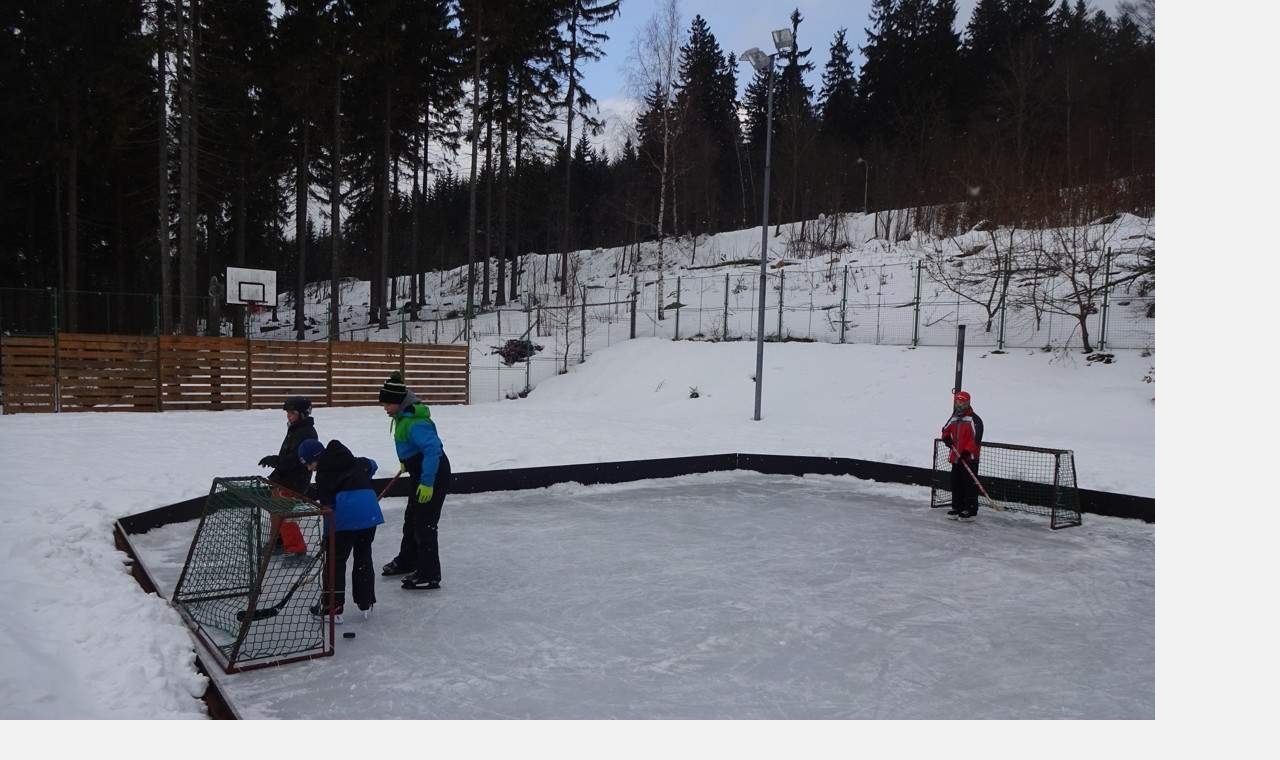

--- FILE ---
content_type: text/html; charset=UTF-8
request_url: https://www.hskbenecko.cz/fotoalbum/kluziste/dsc09330_brusleni.-.html
body_size: 869
content:
<?xml version="1.0" encoding="utf-8"?>
<!DOCTYPE html PUBLIC "-//W3C//DTD XHTML 1.0 Transitional//EN" "http://www.w3.org/TR/xhtml1/DTD/xhtml1-transitional.dtd">
<html lang="cs" xml:lang="cs" xmlns="http://www.w3.org/1999/xhtml">

    <head>

        <meta http-equiv="content-type" content="text/html; charset=utf-8" />
        <meta name="description" content="Sportovní oddíl Benecko. Lyžování, fotbal, kultura. Výsledky, fotogalerie. Informace pro členy oddílu i širokou veřejnost." />
        <meta name="keywords" content="benecko, sport, lyžování, fotbal, kultura" />
        <meta name="robots" content="all,follow" />
        <meta name="author" content="<!--/ u_author /-->" />
        <link rel="stylesheet" href="/style.1656676392.1.css" type="text/css" />
        
        <script type="text/javascript" src="https://www006.estranky.cz/user/js/index.js" id="index_script" ></script>
        <title>
            HANČŮV SPORTOVNÍ KLUB BENECKO
        </title>

        <style>
          body {margin: 0px; padding: 0px;}
        </style>
    </head>
<body>
    <script language="JavaScript" type="text/javascript">
    <!--
      index_setCookieData('index_curr_fullphoto', 2047);
    //-->
  </script>
  <a href="javascript: close();"><img src="/img/original/2047/dsc09330_brusleni.jpg" border="0" alt="DSC09330_bruslení" width="1155" height="866"></a>

<!-- NO GEMIUS -->
</body>
</html>
